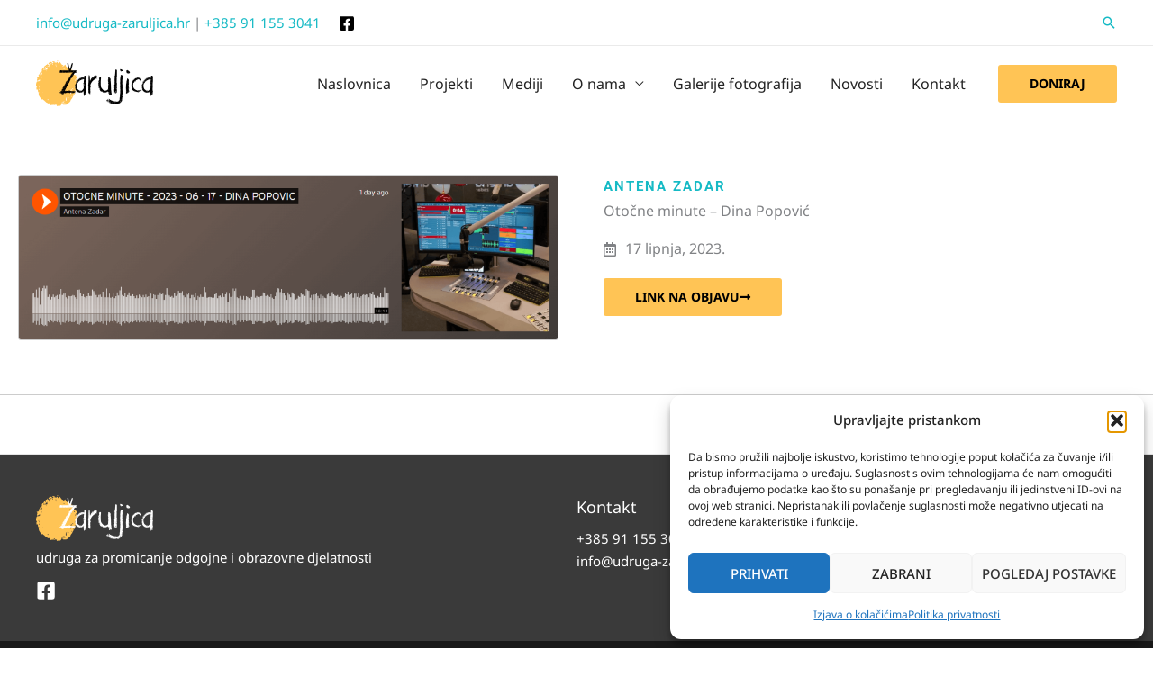

--- FILE ---
content_type: text/css
request_url: https://udruga-zaruljica.hr/wp/wp-content/uploads/elementor/css/post-573.css?ver=1769209046
body_size: 406
content:
.elementor-kit-573{--e-global-color-primary:#FFC455;--e-global-color-secondary:#16BAC5;--e-global-color-text:#222222;--e-global-color-accent:#A6808C;--e-global-color-087dd8a:#CCCCCC;--e-global-typography-primary-font-family:"Roboto";--e-global-typography-primary-font-weight:600;--e-global-typography-secondary-font-family:"Roboto Slab";--e-global-typography-secondary-font-weight:400;--e-global-typography-text-font-family:"Noto Sans";--e-global-typography-text-font-size:16px;--e-global-typography-text-font-weight:400;--e-global-typography-accent-font-family:"Roboto";--e-global-typography-accent-font-weight:500;--e-global-typography-d96cf05-font-family:"Righteous";--e-global-typography-d96cf05-font-size:15px;--e-global-typography-d96cf05-font-weight:500;--e-global-typography-d96cf05-text-transform:uppercase;--e-global-typography-d96cf05-letter-spacing:2px;}.elementor-kit-573 e-page-transition{background-color:#FFBC7D;}.elementor-kit-573 button,.elementor-kit-573 input[type="button"],.elementor-kit-573 input[type="submit"],.elementor-kit-573 .elementor-button{padding:14px 35px 14px 35px;}.elementor-section.elementor-section-boxed > .elementor-container{max-width:1200px;}.e-con{--container-max-width:1200px;}.elementor-widget:not(:last-child){margin-block-end:20px;}.elementor-element{--widgets-spacing:20px 20px;--widgets-spacing-row:20px;--widgets-spacing-column:20px;}{}h1.entry-title{display:var(--page-title-display);}@media(max-width:1024px){.elementor-section.elementor-section-boxed > .elementor-container{max-width:1024px;}.e-con{--container-max-width:1024px;}}@media(max-width:767px){.elementor-section.elementor-section-boxed > .elementor-container{max-width:767px;}.e-con{--container-max-width:767px;}}

--- FILE ---
content_type: text/css
request_url: https://udruga-zaruljica.hr/wp/wp-content/uploads/elementor/css/post-1004.css?ver=1769215965
body_size: 492
content:
.elementor-1004 .elementor-element.elementor-element-f3a4509{margin-top:60px;margin-bottom:60px;padding:0px 20px 0px 20px;}.elementor-1004 .elementor-element.elementor-element-fb8d05a > .elementor-element-populated{padding:0px 0px 0px 0px;}.elementor-1004 .elementor-element.elementor-element-fbcdb5d img{border-style:solid;border-width:1px 1px 1px 1px;border-color:var( --e-global-color-087dd8a );border-radius:3px 3px 3px 3px;}.elementor-1004 .elementor-element.elementor-element-bbf0eec > .elementor-element-populated{padding:0px 0px 0px 50px;}.elementor-1004 .elementor-element.elementor-element-c88f130 > .elementor-widget-container{margin:0px 0px -15px 0px;}.elementor-1004 .elementor-element.elementor-element-c88f130 .jet-listing-dynamic-terms{text-align:left;}.elementor-1004 .elementor-element.elementor-element-c88f130 .jet-listing-dynamic-terms__link{font-family:"Roboto", Sans-serif;font-size:15px;font-weight:700;text-transform:uppercase;letter-spacing:2px;}.elementor-1004 .elementor-element.elementor-element-7d3433e .elementor-heading-title{text-transform:none;line-height:1.2em;}.elementor-1004 .elementor-element.elementor-element-715f627 > .elementor-widget-container{padding:0px 0px 0px 0px;}.elementor-1004 .elementor-element.elementor-element-715f627 .jet-listing-dynamic-field__content{font-family:var( --e-global-typography-text-font-family ), Sans-serif;font-size:var( --e-global-typography-text-font-size );font-weight:var( --e-global-typography-text-font-weight );text-align:left;}.elementor-1004 .elementor-element.elementor-element-715f627 .jet-listing-dynamic-field .jet-listing-dynamic-field__inline-wrap{width:auto;}.elementor-1004 .elementor-element.elementor-element-715f627 .jet-listing-dynamic-field .jet-listing-dynamic-field__content{width:auto;}.elementor-1004 .elementor-element.elementor-element-715f627 .jet-listing-dynamic-field{justify-content:flex-start;}.elementor-1004 .elementor-element.elementor-element-cac2c18 .elementor-button-content-wrapper{flex-direction:row-reverse;}.elementor-1004 .elementor-element.elementor-element-cac2c18 .elementor-button .elementor-button-content-wrapper{gap:10px;}.elementor-1004 .elementor-element.elementor-element-cac2c18 .elementor-button{padding:14px 35px 14px 35px;}@media(max-width:1024px){.elementor-1004 .elementor-element.elementor-element-f3a4509{margin-top:30px;margin-bottom:30px;padding:0px 20px 0px 20px;}.elementor-1004 .elementor-element.elementor-element-bbf0eec > .elementor-element-populated{padding:0px 0px 0px 20px;}.elementor-1004 .elementor-element.elementor-element-715f627 .jet-listing-dynamic-field__content{font-size:var( --e-global-typography-text-font-size );}}@media(max-width:767px){.elementor-1004 .elementor-element.elementor-element-f3a4509{margin-top:15px;margin-bottom:15px;padding:0px 20px 0px 20px;}.elementor-1004 .elementor-element.elementor-element-bbf0eec > .elementor-element-populated{padding:20px 0px 0px 0px;}.elementor-1004 .elementor-element.elementor-element-715f627 .jet-listing-dynamic-field__content{font-size:var( --e-global-typography-text-font-size );}}

--- FILE ---
content_type: text/css
request_url: https://udruga-zaruljica.hr/wp/wp-content/themes/astra-child/style.css?ver=1.0.0
body_size: 126
content:
/**
Theme Name: Astra Child
Author: mala tvornica ideja
Author URI: https://ideja.in
Description: Theme for Žaruljica based on Astra Theme, Elementor Pro and JetEngine. 
Version: 1.0.0
License: GNU General Public License v2 or later
License URI: http://www.gnu.org/licenses/gpl-2.0.html
Text Domain: astra-child
Template: astra
*/